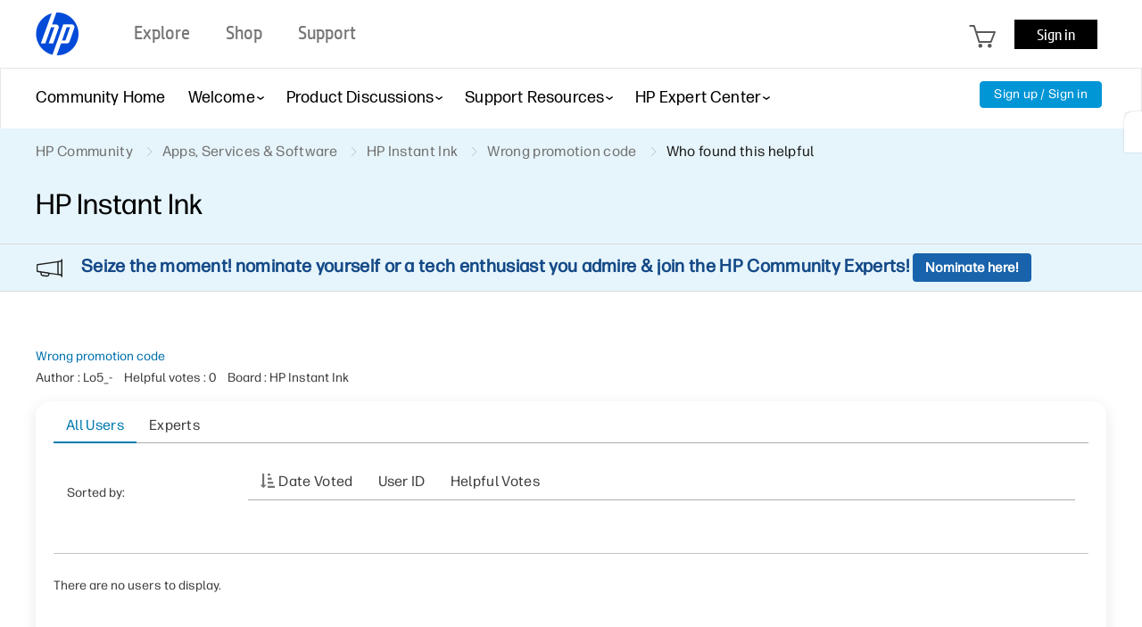

--- FILE ---
content_type: text/html; charset=UTF-8
request_url: https://h30434.www3.hp.com/t5/kudos/messagepage/board-id/instantink/message-id/12614/sort-direction/descending/sort-name/date
body_size: 1972
content:
<!DOCTYPE html>
<html lang="en">
<head>
    <meta charset="utf-8">
    <meta name="viewport" content="width=device-width, initial-scale=1">
    <title></title>
    <style>
        body {
            font-family: "Arial";
        }
    </style>
    <script type="text/javascript">
    window.awsWafCookieDomainList = ['psg.lithium.com','h30434.www3.hp.com','community.poly.com','h30467.www3.hp.com','h30487.www3.hp.com'];
    window.gokuProps = {
"key":"AQIDAHjcYu/GjX+QlghicBgQ/7bFaQZ+m5FKCMDnO+vTbNg96AEYu9KlIH1uFG9YYkahiRf7AAAAfjB8BgkqhkiG9w0BBwagbzBtAgEAMGgGCSqGSIb3DQEHATAeBglghkgBZQMEAS4wEQQMQ9T3cDcw+r/kDAqrAgEQgDuFtlVWMcdBTJNubbWyYnFs86RLeZ/0Xzz4PIaBvbJbUNeY6PO6NNrI91dYimekTQmv0N7nMLL7SwSdxQ==",
          "iv":"EkQVMQCG1QAADaBN",
          "context":"v6VPgmt2ORLDF1MU2eWFTE+3GJyoa56PzKuGyOQRL5lQXWE2ht9NKKA7bJ4GnGIziMHfcNcWvHHXcq89Icnh5DnMjpe/N+0RcpvvjOSEVai0qcZ1LrBPaksFrav3n8LpnBZeQyf7lfATWmMkk370MfPXbCvHlXi+eMpN34ChSn6/WXe0czbdjf0c4EUhF40bazMg5qpX2t4pVIOBjzYUa6otIBom+7UVuLWGIHfdxRkF/VvRDOAPdbOv1E2xN7iBXaFu4H+d3Wkd3P9Y95U0ViXcvnQZTgZl1PPN8ao6L1m7y9DGLrhQZpTkOyMZp6wkA/7mq+l5eVoRXNghwJ3aN8Z3ZvrACDdOv5kXH12P2tiTvOn49emj6sCHUlcr8bX07+aGl4QVWBaexfb4LcYC5sSHeZZZrf0="
};
    </script>
    <script src="https://bc0439715fa6.967eb88d.us-east-2.token.awswaf.com/bc0439715fa6/9431c135be1d/15052e030223/challenge.js"></script>
</head>
<body>
    <div id="challenge-container"></div>
    <script type="text/javascript">
        AwsWafIntegration.saveReferrer();
        AwsWafIntegration.checkForceRefresh().then((forceRefresh) => {
            if (forceRefresh) {
                AwsWafIntegration.forceRefreshToken().then(() => {
                    window.location.reload(true);
                });
            } else {
                AwsWafIntegration.getToken().then(() => {
                    window.location.reload(true);
                });
            }
        });
    </script>
    <noscript>
        <h1>JavaScript is disabled</h1>
        In order to continue, we need to verify that you're not a robot.
        This requires JavaScript. Enable JavaScript and then reload the page.
    </noscript>
</body>
</html>